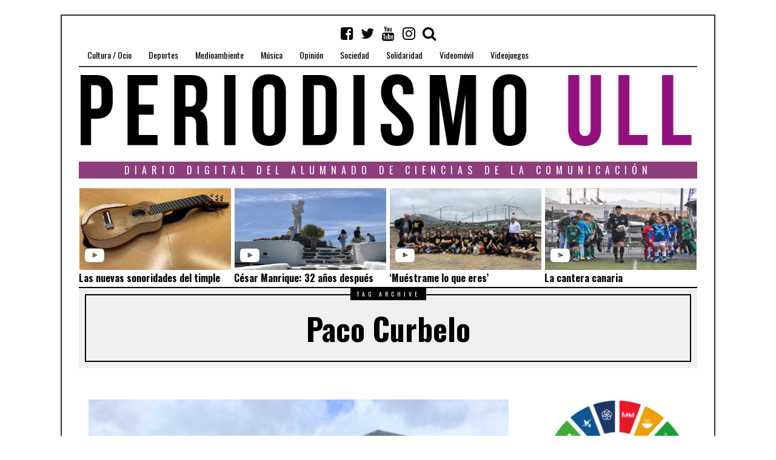

--- FILE ---
content_type: application/javascript
request_url: https://periodismo.ull.es/wp-content/plugins/jet-menu/assets/public/js/jet-menu-public-scripts.js
body_size: 13076
content:
( function( $ ) {
	'use strict';

	/**
	 * JetMegaMenuClass
	 */
	class JetMegaMenuClass {

		/**
		 * [constructor description]
		 * @return {[type]} [description]
		 */
		constructor( instance, options ) {
			this.defaultSettings = {
				menuId: '0',
				menuUniqId: window.jetMenu.getUniqId(),
				layout: 'horizontal',
				subTrigger: 'item', // item, submarker
				subEvent: 'click', // hover, click
				subCloseBehavior: 'mouseleave', // mouseleave, outside
				bottomGap: 12,
				rollUp: true,
				breakpoint: 768, // Minimal menu width, when this plugin activates
				mouseLeaveDelay: 500,
				megaWidthType: 'container',
				megaWidthSelector: '',
				megaAjaxLoad: false,
				classes: {
					instance: 'menu',
					menuContainer: 'menu-container',
					menuList: 'menu-list',
					menuItem: 'menu-item',
					menuItemLink: 'menu-item__link',
					subMenuContainer: 'sub-menu',
					subMenuList: 'sub-menu__list',
					megaContainer: 'mega-container',
				}
			}

			this.$instance = $( instance );
			this.settings = $.extend( this.defaultSettings, options );
			this.$window = $( window );
			this.$document = $( document );
			this.$body = $( 'body' );
			this.isRTL = this.$body.hasClass( 'rtl' );
			this.isDropdownState = false;

			this._prevViewportWidth = window.innerWidth || document.documentElement.clientWidth;

			this.isContentLoading   = false;
			this._pendingMouseleave = false;

			this.createInstance();
		}

		createInstance() {
			this.$menuList = $( `.${ this.settings.classes.menuList }`, this.$instance );
			this.$menuItems = $( `>.${ this.settings.classes.menuItem }:not(.${ this.settings.classes.menuItem }--roll-up)`, this.$menuList );
			this.$rollUpItem = $( `>.${ this.settings.classes.menuItem }--roll-up`, this.$menuList );

			this.menuItemsData = this.$menuItems.toArray().map( function( item ) {
				return {
					element: item,
					outerWidth: $( item ).outerWidth( true ),
					offsetLeft: $( item )[0].offsetLeft,
				}
			} );

			this.initWatcher( 50 );
			this.initEvents();
			this.maybeRollUpItems();
			this.rebuildSubContainers();

			requestAnimationFrame( () => this.watchTick() );

			this.$instance.addClass( `${ this.settings.classes.instance }--inited` );
			this.$document.trigger( 'JetMegaMenuInited' );
		}

		initEvents() {
			let debounceTimer,
				eventHandler = 'JetMegaMenu',
				$itemTargetSelector = 'item' === this.settings.subTrigger ? `.${ this.settings.classes.menuItem } > .${ this.settings.classes.menuItem }__inner` : `.${ this.settings.classes.menuItem } > .${ this.settings.classes.menuItem }__inner .${ this.settings.classes.menuItem }__dropdown`;

			const subCloseBehavior   = this.settings.subCloseBehavior || 'mouseleave';
			const isHoverMode        = this.settings.subEvent === 'hover';
			const isClickMode        = this.settings.subEvent === 'click';
			const shouldCloseOnLeave = isHoverMode || ( isClickMode && subCloseBehavior === 'mouseleave' );
			const shouldCloseOnOutside = isClickMode && subCloseBehavior === 'outside';

			const clearInlineScroll = ( $root ) => {
				$root
					.find( `.${ this.settings.classes.subMenuContainer }, .${ this.settings.classes.megaContainer }` )
					.each( (_, wrap) => {
						const $wrap  = $( wrap );
						const $list  = $wrap.children( `.${ this.settings.classes.subMenuList }:first` );
						const $inner = $wrap.children( `.${ this.settings.classes.megaContainer }__inner:first` );
						$wrap.add( $list ).add( $inner ).css( { 'max-height':'', 'overflow-y':'', 'overflow-x':'' } );
					});
			};

			switch ( this.settings.subEvent ) {
				case 'hover':
					this.$instance.on( `mouseenter.${ eventHandler }`, `.${ this.settings.classes.menuItem } > .${ this.settings.classes.menuItem }__inner`, { instance: this }, ( event ) => {
						let $target       = $( event.target ),
							$menuItem     = $target.parents( `.${ this.settings.classes.menuItem }` ),
							$subContainer = $( `.${ this.settings.classes.subMenuContainer }:first, .${ this.settings.classes.megaContainer }:first`, $menuItem ),
							templateContent = $subContainer.data( 'template-content' ) || false,
							templateId    = $subContainer.data( 'template-id' ) || false;

						$( `.${ this.settings.classes.menuItem }--hover`, this.$instance ).removeClass( `${ this.settings.classes.menuItem }--hover` );

						if ( $menuItem.hasClass( `${ this.settings.classes.menuItem }-has-children` ) ) {
							$menuItem.addClass( `${ this.settings.classes.menuItem }--hover` );

							if ( $menuItem.hasClass( `${ this.settings.classes.menuItem }--top-level` ) ) {
								this.applySmartScroll( $menuItem );
							}

							$menuItem
								.find( '[role="button"][aria-haspopup="true"]' )
								.attr( 'aria-expanded', 'true' );

							if ( templateId ) {
								this.maybeTemplateLoad( templateId, templateContent, $subContainer );
							}
						}
					} );

					this.$instance.on( `mouseleave.${ eventHandler }`, `.${ this.settings.classes.menuItem } > .${ this.settings.classes.menuItem }__inner`, ( event ) => { /* Item Mouse Leave Event */ } );
					break;

				case 'click':

					this.$instance.on( `click.${ eventHandler }`, $itemTargetSelector, ( event ) => {
						event.preventDefault();
						event.stopPropagation();

						let $currentTarget  = $( event.currentTarget ),
						    $menuItem       = $currentTarget.closest( `.${this.settings.classes.menuItem}` ),
						    $menuItemLink   = $( '.jet-mega-menu-item__link', $menuItem ).first(),
						    $siblingsItems  = $menuItem.siblings( `.${this.settings.classes.menuItem}-has-children` ),
						    $subContainer   = $( `.${this.settings.classes.subMenuContainer}:first, .${this.settings.classes.megaContainer}`, $menuItem ),
						    templateContent = $subContainer.data( 'template-content' ) || false,
						    templateId      = $subContainer.data( 'template-id' ) || false;

						if ( $siblingsItems.length ) {
							$siblingsItems.removeClass( `${ this.settings.classes.menuItem }--hover` );
							$( `.${ this.settings.classes.menuItem }-has-children`, $siblingsItems ).removeClass( `${ this.settings.classes.menuItem }--hover` );
						}

						if ( $menuItem.hasClass( `${ this.settings.classes.menuItem }-has-children` ) ) {
							if ( ! $menuItem.hasClass( `${ this.settings.classes.menuItem }--hover` ) ) {
								$menuItem.addClass( `${ this.settings.classes.menuItem }--hover` );

								$menuItem
									.find( '[role="button"][aria-haspopup="true"]' )
									.attr( 'aria-expanded', 'true' );

							} else {
								$menuItem.removeClass( `${ this.settings.classes.menuItem }--hover` );

								$menuItem
									.find( '[role="button"][aria-haspopup="true"]' )
									.attr( 'aria-expanded', 'false' );
							}

							if ( templateId ) {
								this.maybeTemplateLoad( templateId, templateContent, $subContainer );
							}

							if ( $menuItem.hasClass( `${ this.settings.classes.menuItem }--top-level` )
								&& $menuItem.hasClass( `${ this.settings.classes.menuItem }--hover`) ) {
								this.applySmartScroll( $menuItem );
							}

						} else {
							let itemLink = $menuItemLink.attr( 'href' ) || '#',
							    target   = $menuItemLink.attr( 'target' ) || '_self';

							window.open( itemLink, target );

							return false;
						}
					} );
					break;
			}

			this.$instance.on( `mouseenter.${ eventHandler }`, `.${ this.settings.classes.subMenuContainer }, .${ this.settings.classes.megaContainer }`, ( event ) => {
				clearTimeout( debounceTimer );
			} );

			this.$instance.on( `mouseenter.${ eventHandler }`, ( event ) => {
				clearTimeout( debounceTimer );
			} );

			this.$instance.on( `mouseleave.${ eventHandler }`, ( event ) => {

				if ( ! shouldCloseOnLeave ) {
					return;
				}

				if ( this.isContentLoading ) {
					clearTimeout( debounceTimer );
					this._pendingMouseleave = true;

					return;
				}

				debounceTimer = setTimeout( () => {
					$( `.${ this.settings.classes.menuItem }--hover`, this.$instance ).removeClass( `${ this.settings.classes.menuItem }--hover` );

					this.$instance
						.find( '[role="button"][aria-haspopup="true"]' )
						.attr( 'aria-expanded', 'false' );

					clearInlineScroll( this.$instance );
				}, this.settings.mouseLeaveDelay );
			} );

			this.$document.on( `click.${ eventHandler }`, ( event ) => {

				if ( ! shouldCloseOnOutside ) {
					return;
				}

				this.closeOnOutside( event );
				clearInlineScroll( this.$instance );
			} );

			this.$window.on( `orientationchange.${ eventHandler } resize.${ eventHandler }`, ( event ) => {
				const viewportWidth = window.innerWidth || document.documentElement.clientWidth;

				if ( viewportWidth === this._prevViewportWidth ) {
					return;
				}

				this._prevViewportWidth = viewportWidth;

				$( `.${ this.settings.classes.menuItem }`, this.$instance ).removeClass( `${ this.settings.classes.menuItem }--hover` );
				this.$instance.removeClass( `${ this.settings.classes.instance }--dropdown-open` );

				clearInlineScroll( this.$instance );
			} );

			this.$document.on( `touchend.${ eventHandler }`, ( event ) => {
				this.closeOnOutside( event );
				clearInlineScroll(this.$instance);
			} );

			this.$instance.on( 'watchTickEventResetRegularState', ( event ) => {
				this.resetRegularState();

				if ( this.$rollUpItem[0] ) {
					$( `.${ this.settings.classes.subMenuList }:first`, this.$rollUpItem ).empty();
					this.$rollUpItem[0].hidden = true;
				}

				for ( let index = 0; index < this.menuItemsData.length; index++ ) {
					this.menuItemsData[ index ].element.hidden = false;
				}
			} );

			this.$instance.on( 'watchTickEventResetDropdownState', ( event ) => {
				this.resetDropdownState();
				this.$instance.removeClass( `${ this.settings.classes.instance }--dropdown-open` );
			} );

			this.$instance.on('watchTickEventDropdown watchTickEventResetDropdownState', () => {
				clearInlineScroll(this.$instance);
			});

			this.$instance.on( `click.${ eventHandler }`, `.${ this.settings.classes.instance }-toggle`,   ( event ) => {

				if ( ! this.$instance.hasClass( `${ this.settings.classes.instance }--dropdown-open` ) ) {
					this.$instance.addClass( `${ this.settings.classes.instance }--dropdown-open` );
				} else {
					this.$instance.removeClass( `${ this.settings.classes.instance }--dropdown-open` );
				}
			} );

			this.$instance.on( `keydown.${ eventHandler }`, `.${ this.settings.classes.menuItem }__inner[role="button"], .${ this.settings.classes.menuItem }__dropdown[role="button"]`, ( event ) => {

				if ( event.key === 'Enter' || event.key === ' ' ) {
					event.preventDefault();

					if ( this.settings.subEvent === 'click' ) {
						$( event.currentTarget ).trigger( 'click' );
					}

					if ( this.settings.subEvent === 'hover' ) {
						$( event.currentTarget ).trigger( 'mouseenter' );
					}
				}

			});

		}

		/**
		 * Init watcher function.
		 *
		 * @param  {number} Watcher debounce delay.
		 * @return {void}
		 */
		initWatcher( delay = 10 ) {
			$( window ).off( `resize.JetMegaMenu${ this.settings['menuUniqId'] }` ).on( `resize.JetMegaMenu${ this.settings['menuUniqId'] } orientationchange.JetMegaMenu${ this.settings['menuUniqId'] }`, this.debounce( delay, this.watchTick.bind( this ) ) );
			this.$instance.trigger( 'containerResize' );
		}

		/**
		 * Close submenu when a pointer event happens outside of the menu.
		 *
		 * @param  {Event} event ( click/touchend )
		 * @return {void}
		 */
		closeOnOutside( event ) {

			if ( $( event.target ).closest( `.${ this.settings.classes.menuItem }, .${ this.settings.classes.subMenuContainer }, .${ this.settings.classes.megaContainer }` ).length ) {
				return;
			}

			$( `.${ this.settings.classes.menuItem }`, this.$instance ).removeClass( `${ this.settings.classes.menuItem }--hover` );
			this.$instance.find( '[role="button"][aria-haspopup="true"]' ).attr( 'aria-expanded', 'false' );
		}

		/**
		 * Responsive menu watcher callback.
		 *
		 * @param  {Object} Resize or Orientationchange event.
		 * @return {void}
		 */
		watchTick( event ) {

			if ( this.isDropdown() ) {

				if ( ! this.isDropdownState ) {
					this.$instance.trigger( 'watchTickEventResetRegularState' );
				}

				this.isDropdownState = true;
				this.$instance.removeClass( `${ this.settings.classes.instance }--layout-horizontal ${ this.settings.classes.instance }--layout-vertical` );
				this.$instance.addClass( `${ this.settings.classes.instance }--layout-dropdown` );
				this.$instance.trigger( 'watchTickEventDropdown' );
			} else {

				if ( this.isDropdownState ) {
					this.$instance.trigger( 'watchTickEventResetDropdownState' );
				}

				this.isDropdownState = false;
				this.$instance.removeClass( `${ this.settings.classes.instance }--layout-dropdown` );
				this.$instance.addClass( `${ this.settings.classes.instance }--layout-${ this.settings.layout }` );
				this.$instance.trigger( `watchTickEventRegular` );
				this.$instance.trigger( `watchTickEventRegular--${ this.settings.layout }` );
			}

			this.$instance.trigger( 'watchTickEvent' );
		}

		/**
		 * Rollup rebuilding function.
		 *
		 * @return {void}
		 */
		maybeRollUpItems() {
			this.$instance.on( 'watchTickEventRegular--horizontal', ( event ) => {

				if ( ! this.settings.rollUp ) {
					return false;
				}

				let mainMenuWidth     = this.$instance.width(),
					rollUpWidth = this.$rollUpItem.outerWidth( true ),
				    visibleItemsArray = [],
				    hiddenItemsArray  = [];

				const minOffset = Math.min(...this.menuItemsData.map( d => d.offsetLeft ) );

				for ( let index = 0; index < this.menuItemsData.length; index++ ) {
					let itemData     = this.menuItemsData[ index ],
					    nextItemData = this.menuItemsData[ index + 1 ] || false,
						rightEdge    = ( nextItemData ? nextItemData.offsetLeft : itemData.offsetLeft + itemData.outerWidth ) - minOffset,
					    item         = itemData.element;

					if ( rightEdge + rollUpWidth > mainMenuWidth ) {
						item.hidden = true;
						hiddenItemsArray.push( item );
					} else {
						item.hidden = false;
						visibleItemsArray.push( item );
					}
				}

				$( `.${ this.settings.classes.subMenuList }:first`, this.$rollUpItem ).empty();

				for ( let hiddenMenuItem of hiddenItemsArray ) {
					let $hiddenClone = $( hiddenMenuItem ).clone();

					$hiddenClone[0].hidden = false;

					$( `>.${ this.settings.classes.menuItem }__inner >.${ this.settings.classes.menuItemLink }`, $hiddenClone ).toggleClass( `${ this.settings.classes.menuItemLink }--top-level ${ this.settings.classes.menuItemLink }--sub-level` );
					$( `.${ this.settings.classes.subMenuList }:first`, this.$rollUpItem ).append( $hiddenClone );
				}

				if ( this.$rollUpItem[0] ) {
					this.$rollUpItem[0].hidden = hiddenItemsArray.length ? false : true;
				}

				this.$instance.trigger( 'rollUpItemsEvent' );
			} )
		}

		/**
		 * Rebuild SubContainers function.
		 *
		 * @return {void}
		 */
		rebuildSubContainers() {
			this.$instance.on( 'watchTickEventRegular--horizontal', ( event ) => {
				let $megaMenuList   = $( `.${ this.settings.classes.megaContainer }`, this.$instance ),
				    $subMenuList    = $( `.${ this.settings.classes.subMenuContainer }`, this.$instance ),
				    subInverseClass = `${ this.settings.classes.subMenuContainer }--inverse`,
				    instanceWidth   = this.$instance.width(),
				    instanceOffset  = this.$instance.offset();

				$subMenuList.each( ( index, element ) => {
					let $element = $( element );

					if ( this.isOffscreenX( element ) ) {
						$element.addClass( subInverseClass );
					} else {
						$element.removeClass( subInverseClass );
					}
				} );

				switch( this.settings.megaWidthType ) {
					case 'container':
						$megaMenuList.each( ( index, element ) => {
							let $element           = $( element ),
							    $elementPosition = $element.data( 'position' ),
							    elementOffset      = $element.offset(),
							    elementDeltaOffset = 'default' === $elementPosition ? Math.ceil( instanceOffset.left - elementOffset.left ) : 0;

							$element.css( {
								'--jmm-submenu-width': `${ instanceWidth }px`,
								'--jmm-submenu-delta-x-offset': `${ elementDeltaOffset }px`
							} );
						} );

						break;
					case 'selector':
						let $customSelector = $( this.settings.megaWidthSelector );

						if ( $customSelector[0] ) {
							let selectorWidth = $customSelector.width(),
							    selectorOffset = Math.round( $customSelector.offset().left );

							document.fonts.ready.then( () => {
								$megaMenuList.each( ( index, element ) => {
									let $element           = $( element ),
										$elementPosition   = $element.data( 'position' ),
										elementOffset      = Math.round( $element.offset().left ),
										elementDeltaOffset = 'default' === $elementPosition ? Math.round( selectorOffset - elementOffset ) : 0;

									$element.css( {
										'--jmm-submenu-width': `${ selectorWidth }px`,
										'--jmm-submenu-delta-x-offset': `${ elementDeltaOffset }px`
									} );
								} );
							} );

						}

						break;
					case 'items':
						let $lastItem        = $( `.${ this.settings.classes.menuItem }--top-level:not([hidden]):last`, this.$instance ),
						    $firstItem        = $( `.${ this.settings.classes.menuItem }--top-level:not([hidden]):first`, this.$instance ),
						    lastItemBounding = $lastItem[0].getBoundingClientRect(),
						    firstItemBounding = $firstItem[0].getBoundingClientRect(),
						    itemsWidth       = lastItemBounding.x + lastItemBounding.width  - firstItemBounding.x;

						$megaMenuList.each( ( index, element ) => {
							let $element           = $( element ),
							    $elementPosition   = $element.data( 'position' ),
							    elementOffset      = $element.offset(),
							    elementDeltaOffset = 'default' === $elementPosition ? Math.ceil( instanceOffset.left - elementOffset.left ) : 0;

							$element.css( {
								'--jmm-submenu-width': `${ itemsWidth }px`,
								'--jmm-submenu-delta-x-offset': `${ elementDeltaOffset }px`
							} );
						} );
						break;
				}
			} );

			this.$instance.on( 'watchTickEventRegular--vertical', ( event ) => {
				let $megaMenuList    = $( `.${ this.settings.classes.megaContainer }`, this.$instance ),
				    $subMenuList     = $( `.${ this.settings.classes.subMenuContainer }`, this.$instance ),
				    instanceWidth    = this.$instance.width(),
				    instanceHeight   = this.$instance.height(),
				    instanceOffset   = this.$instance.offset(),
					windowWidth      = this.$window.outerWidth( true ),
					subInverseClass  = `${ this.settings.classes.subMenuContainer }--inverse`,
					megaInverseClass = `${ this.settings.classes.megaContainer }--inverse`;

				$subMenuList.each( ( index, element ) => {
					let $element = $( element );

					if ( this.isOffscreenX( element ) ) {
						$element.addClass( subInverseClass );
					} else {
						$element.removeClass( subInverseClass );
					}
				} );

				$megaMenuList.each( ( index, element ) => {
					let $element            = $( element ),
					    $elementPosition    = $element.data( 'position' ),
					    $parentElement      = $element.parent(),
					    elementOffset       = $element.offset(),
					    elementDeltaOffsetX = ( instanceOffset.left - elementOffset.left ) + instanceWidth,
					    elementDeltaOffsetY = 'default' === $elementPosition ? ( instanceOffset.top - elementOffset.top ) : 0,
					    elementDeltaWidth   = ( elementDeltaOffsetX + $element.width() );

					if ( $parentElement.hasClass(`${ this.settings.classes.menuItem }--top-level` ) ) {
						$element.css( {
							//'--jmm-submenu-width': `${ instanceWidth }px`,
							'--jmm-submenu-min-height': `${ instanceHeight }px`,
							//'--jmm-submenu-delta-x-offset': `${ elementDeltaOffsetX }px`,
							'--jmm-submenu-delta-y-offset': `${ elementDeltaOffsetY }px`
						} );
					}

					if ( this.isOffscreenX( element ) ) {
						$element.addClass( megaInverseClass );
					} else {
						$element.removeClass( megaInverseClass );
					}
				} );
			} );
		}

		/**
		 * Reset Regular State
		 *
		 * @return {void}
		 */
		resetRegularState() {}

		/**
		 * Reset Dropdown State
		 *
		 * @return {void}
		 */
		resetDropdownState() {}

		/**
		 * Get mobile status.
		 *
		 * @return {boolean} Mobile Status
		 */
		isDropdown() {
			return ( this.$window.width() < this.settings.breakpoint || 'dropdown' === this.settings.layout ) ? true : false;
		}

		/**
		 *
		 * @param element
		 * @returns {boolean}
		 */
		isOffscreenX( element ) {
			let rect = element.getBoundingClientRect();

			return (
				rect.x < 0 || ( rect.x + rect.width ) > window.innerWidth
			);
		}

		/**
		 * Mobile and tablet check funcion.
		 *
		 * @return {boolean} Mobile Status
		 */
		mobileAndTabletcheck() {
			let check = false;

			(function(a){if(/(android|bb\d+|meego).+mobile|avantgo|bada\/|blackberry|blazer|compal|elaine|fennec|hiptop|iemobile|ip(hone|od)|iris|kindle|lge |maemo|midp|mmp|mobile.+firefox|netfront|opera m(ob|in)i|palm( os)?|phone|p(ixi|re)\/|plucker|pocket|psp|series(4|6)0|symbian|treo|up\.(browser|link)|vodafone|wap|windows ce|xda|xiino|android|ipad|playbook|silk/i.test(a)||/1207|6310|6590|3gso|4thp|50[1-6]i|770s|802s|a wa|abac|ac(er|oo|s\-)|ai(ko|rn)|al(av|ca|co)|amoi|an(ex|ny|yw)|aptu|ar(ch|go)|as(te|us)|attw|au(di|\-m|r |s )|avan|be(ck|ll|nq)|bi(lb|rd)|bl(ac|az)|br(e|v)w|bumb|bw\-(n|u)|c55\/|capi|ccwa|cdm\-|cell|chtm|cldc|cmd\-|co(mp|nd)|craw|da(it|ll|ng)|dbte|dc\-s|devi|dica|dmob|do(c|p)o|ds(12|\-d)|el(49|ai)|em(l2|ul)|er(ic|k0)|esl8|ez([4-7]0|os|wa|ze)|fetc|fly(\-|_)|g1 u|g560|gene|gf\-5|g\-mo|go(\.w|od)|gr(ad|un)|haie|hcit|hd\-(m|p|t)|hei\-|hi(pt|ta)|hp( i|ip)|hs\-c|ht(c(\-| |_|a|g|p|s|t)|tp)|hu(aw|tc)|i\-(20|go|ma)|i230|iac( |\-|\/)|ibro|idea|ig01|ikom|im1k|inno|ipaq|iris|ja(t|v)a|jbro|jemu|jigs|kddi|keji|kgt( |\/)|klon|kpt |kwc\-|kyo(c|k)|le(no|xi)|lg( g|\/(k|l|u)|50|54|\-[a-w])|libw|lynx|m1\-w|m3ga|m50\/|ma(te|ui|xo)|mc(01|21|ca)|m\-cr|me(rc|ri)|mi(o8|oa|ts)|mmef|mo(01|02|bi|de|do|t(\-| |o|v)|zz)|mt(50|p1|v )|mwbp|mywa|n10[0-2]|n20[2-3]|n30(0|2)|n50(0|2|5)|n7(0(0|1)|10)|ne((c|m)\-|on|tf|wf|wg|wt)|nok(6|i)|nzph|o2im|op(ti|wv)|oran|owg1|p800|pan(a|d|t)|pdxg|pg(13|\-([1-8]|c))|phil|pire|pl(ay|uc)|pn\-2|po(ck|rt|se)|prox|psio|pt\-g|qa\-a|qc(07|12|21|32|60|\-[2-7]|i\-)|qtek|r380|r600|raks|rim9|ro(ve|zo)|s55\/|sa(ge|ma|mm|ms|ny|va)|sc(01|h\-|oo|p\-)|sdk\/|se(c(\-|0|1)|47|mc|nd|ri)|sgh\-|shar|sie(\-|m)|sk\-0|sl(45|id)|sm(al|ar|b3|it|t5)|so(ft|ny)|sp(01|h\-|v\-|v )|sy(01|mb)|t2(18|50)|t6(00|10|18)|ta(gt|lk)|tcl\-|tdg\-|tel(i|m)|tim\-|t\-mo|to(pl|sh)|ts(70|m\-|m3|m5)|tx\-9|up(\.b|g1|si)|utst|v400|v750|veri|vi(rg|te)|vk(40|5[0-3]|\-v)|vm40|voda|vulc|vx(52|53|60|61|70|80|81|83|85|98)|w3c(\-| )|webc|whit|wi(g |nc|nw)|wmlb|wonu|x700|yas\-|your|zeto|zte\-/i.test(a.substr(0,4))) check = true;})(navigator.userAgent||navigator.vendor||window.opera);

			return check;
		}

		/**
		 * Debounce the function call
		 *
		 * @param  {number}   threshold The delay.
		 * @param  {Function} callback  The function.
		 */
		debounce( threshold, callback ) {
			let timeout;

			return function debounced( $event ) {
				function delayed() {
					callback.call( this, $event );
					timeout = null;
				}

				if ( timeout ) {
					clearTimeout( timeout );
				}

				timeout = setTimeout( delayed, threshold );
			};
		}

		maybeTemplateLoad( templateId, templateContent, $templateContainer ) {

			if ( ! this.settings.megaAjaxLoad ) {
				return;
			}

			if ( $templateContainer.hasClass( 'template-loaded' ) ) {
				return;
			}

			let getMegaContentUrl = 'default' === templateContent ? window.jetMenuPublicSettings.getBlocksTemplateApiUrl : window.jetMenuPublicSettings.getElementorTemplateApiUrl;

			let signatures = this.settings['signatures'];
			let signature = '';

			if ( signatures.hasOwnProperty(`template_${templateId}`) ) {
				signature = signatures[`template_${templateId}`].signature;
			}

			this.isContentLoading = true;

			const self = this;

			$.ajax( {
				type: 'GET',
				url: getMegaContentUrl,
				dataType: 'json',
				data: {
					'id': templateId,
					'dev': window.jetMenuPublicSettings.devMode,
					'signature': signature
				},
				beforeSend: function( jqXHR, ajaxSettings ) {
					jqXHR.setRequestHeader( 'X-WP-Nonce', window.jetMenuPublicSettings.restNonce );
				},
				success: function( responce, textStatus, jqXHR ) {
					const {content, contentElements} = responce;
					const templateData = {
						content,
						contentElements,
						contentType: templateContent,
					}

					$templateContainer.addClass( 'template-loaded' );

					jetMenu.megaContentRender( $( '.jet-mega-menu-mega-container__inner', $templateContainer ), templateData );
				},
				complete: function() {
					self.isContentLoading = false;

					if ( self._pendingMouseleave ) {
						self._pendingMouseleave = false;
						self.$instance.triggerHandler( 'mouseleave' );
					}

				}
			} );
		}

		getNum( val ) {
			val = parseFloat( val );
			return isNaN( val ) ? 0 : val;
		}

		applySmartScroll( $menuItem ) {
			if ( this.settings.layout !== 'horizontal' || this.isDropdown() ) return;

			const $subContainer = $menuItem.children(
				`.${ this.settings.classes.subMenuContainer }, .${ this.settings.classes.megaContainer }`
			);

			if ( ! $subContainer[0] ) return;

			let $targetContainer = $subContainer.children( `.${ this.settings.classes.subMenuList }:first` );

			if ( ! $targetContainer[0] ) {
				$targetContainer = $subContainer.children( `.${ this.settings.classes.megaContainer }__inner:first` );
			}

			const element = $targetContainer[0] || $subContainer[0];

			$subContainer.add( $targetContainer ).css( {
				'max-height' : '',
				'overflow-y' : '',
				'overflow-x' : ''
			} );

			const elementRect = element.getBoundingClientRect();

			const elementMarginTop = this.getNum( getComputedStyle( element ).marginTop );

			const adminBarHeight = document.body.classList.contains( 'admin-bar' )
				? ( window.innerWidth < 783 ? 46 : 32 )
				: 0;

			const htmlMarginTop = parseFloat( getComputedStyle( document.documentElement ).marginTop ) || 0;
			const bodyMarginTop = parseFloat( getComputedStyle( document.body ).marginTop ) || 0;

			const adminBarCompensation = ( htmlMarginTop >= adminBarHeight - 1 || bodyMarginTop >= adminBarHeight - 1 )
				? 0
				: adminBarHeight;

			const bottomGap = this.settings.bottomGap ?? 12;

			const availableHeight = Math.max(
				0,
				window.innerHeight - elementRect.top - ( elementMarginTop + adminBarCompensation + bottomGap )
			);

			if ( element.scrollHeight > availableHeight ) {
				$targetContainer.css( {
					'max-height' : availableHeight + 'px',
					'overflow-y' : 'auto',
					'overflow-x' : 'hidden',
					'-webkit-overflow-scrolling' : 'touch',
					'overscroll-behavior' : 'contain',
				} );
			}
		}

	}

	// jQuery plugin
	$.fn.JetMegaMenu = function( options ) {
		return this.each( function() {
			let $this         = $( this ),
				pluginOptions = ( 'object' === typeof options ) ? options : {};

			if ( ! $this.data( 'JetMegaMenu' ) ) {
				// create plugin instance (only if not exists) and expose the entire instance API
				$this.data( 'JetMegaMenu', new JetMegaMenuClass( this, pluginOptions ) );
			}
		} );
	};
} ( jQuery ));

// JetMenu Public Scripts
( function( $ ) {
	'use strict';

	window.jetMenu = {

		addedScripts: {},

		addedStyles: {},

		addedAssetsPromises: [],

		initedMobileRenderInstance: [],

		eventBus: new Vue(),

		$body: $( 'body' ),

		init: function() {
			this.initLocationMenuRender();
			this.mobileVueComponents();
			this.initMobileRender();

			window.addEventListener( 'jetMenu/editor/templateRenderer/renderSuccess', ( event ) => {
				this.initLocationMenuRender();
				this.mobileVueComponents();
				this.initMobileRender();
			}, false );

			$( window ).on( 'jet-menu/ajax/frontend-init', ( event, payload ) => {

				switch ( payload.contentType ) {
					case 'elementor':
						jetMenu.maybeElementorFrontendInit( payload.$container );
						break;
					case 'default':
						jetMenu.maybeDefaultFrontendInit( payload );
						break
				}
			} );

			$( window ).on( 'jet-menu/ajax/frontend-init/after', ( event, payload ) => {
				this.initLocationMenuRender();
				this.mobileVueComponents();
				this.initMobileRender();
				this.megaContentHandler(event, payload);

				if ( window.elementorFrontend ) {
					const elementorLazyLoad = new CustomEvent( "elementor/lazyload/observe" );
					document.dispatchEvent( elementorLazyLoad );
				}
			} );

			wp.hooks.addAction( 'jet-plugins.frontend.element-ready.jet-menu.mega-menu', 'jet-popup', ( $popupContainer, contentType ) => {
				this.initLocationMenuRender();
				this.mobileVueComponents();
				this.initMobileRender();
			} );

			// Init Vue for hamburger menu block in Gutenberg ( also on DOM change )
			if ( document.body.classList.contains( 'block-editor-page' ) ) {
				const tryObserve = () => {
					const target = document.querySelector( '.block-editor-block-list__layout' );

					if ( target ) {
						const initedMenus = new Set();

						const observer = new MutationObserver( () => {
							const menus = document.querySelectorAll( '.jet-mobile-menu--location-wp-nav' );

							menus.forEach( (menu) => {
								const menuId = menu.getAttribute( 'id' );

								if ( menuId && ! initedMenus.has( menuId ) ) {
									jetMenu.initMobileRender();
									initedMenus.add( menuId );
								}

							});
						});

						observer.observe( target, { childList: true, subtree: true } );
					} else {
						requestAnimationFrame( tryObserve );
					}
				};

				requestAnimationFrame( tryObserve );
			}

		},

		initLocationMenuRender: function() {

			let $megaMenuList = $( '.jet-mega-menu--location-wp-nav' );

			if ( ! $megaMenuList[0] ) {
				return false;
			}

			$megaMenuList.each( function() {
				let $this    = $( this ),
				    settings = $this.data( 'settings' );

				$this.JetMegaMenu( {
					rollUp: settings.rollUp,
					layout: settings.layout,
					subTrigger: settings.subTrigger,
					subEvent: settings.subEvent,
					subCloseBehavior: settings.subCloseBehavior,
					mouseLeaveDelay: settings.mouseLeaveDelay,
					breakpoint: settings.breakpoint,
					megaWidthType: settings.megaWidthType,
					megaWidthSelector: settings.megaWidthSelector,
					megaAjaxLoad: settings.megaAjaxLoad,
					classes: {
						instance: 'jet-mega-menu',
						menuContainer: 'jet-mega-menu-container',
						menuList: 'jet-mega-menu-list',
						menuItem: 'jet-mega-menu-item',
						menuItemLink: 'jet-mega-menu-item__link',
						subMenuContainer: 'jet-mega-menu-sub-menu',
						subMenuList: 'jet-mega-menu-sub-menu__list',
						megaContainer: 'jet-mega-menu-mega-container',
					}
				} );
			} );
		},

		megaContentHandler: function(event, payload) {
			const container = payload.$container[0];
			const mobileMenu = container.closest('.jet-mobile-menu');

			if ( ! mobileMenu ) {
				return;
			}

			const { menuOptions } = mobileMenu.dataset;
			const { menuUniqId } = JSON.parse( menuOptions );

			container.addEventListener('click', function (event) {
				const link = event.target.closest('a');

				if (!link) {
					return;
				}

				if (link.getAttribute('href')[0] !== '#') {
					return;
				}

				window.jetMenu.eventBus.$emit('closeMenu', {
					menuUniqId: menuUniqId,
				});
			});
		},

		initMobileRender: function() {

			let mobileMenuList = $( '.jet-mobile-menu--location-wp-nav' );

			if ( ! mobileMenuList[0] ) {
				return false;
			}

			if ( 'true' === window.jetMenuPublicSettings.devMode ) {
				Vue.config.devtools = true;
			}

			mobileMenuList.each( function() {
				let $this          = $( this ),
					menuInstanceId = $this.attr( 'id' ),
					menuId         = $this.data( 'menu-id' ) || false,
					menuOptions    = $this.data( 'menu-options' ) || {};

				jetMenu.createMobileRenderInstance( menuInstanceId, menuId, menuOptions );
			} );
		},

		createMobileRenderInstance: function( menuInstanceId, menuId, menuOptions ) {

			if ( jetMenu.initedMobileRenderInstance.includes( menuInstanceId ) ) {
				return;
			}

			jetMenu.initedMobileRenderInstance.push( menuInstanceId );

			let mobileRenderInstance = new Vue( {
				el: '#' + menuInstanceId,
				data: {
					uniqId: menuInstanceId,
					menuOptions: menuOptions,
					refsHtml: {},
				},
				mounted: function() {
					let refsHtml = {};

					for ( var ref in this.$refs ) {
						Object.assign( refsHtml, { [ ref ]: this.$refs[ ref ].innerHTML } );
					}

					this.refsHtml = refsHtml;
				}
			} );
		},

		mobileVueComponents: function() {

			Vue.component( 'mobile-menu-item', {
				template: '#mobile-menu-item-template',

				props: {
					itemDataObject: Object,
					depth: Number
				},

				data: function() {
					return ( {
						ajaxRequest: null,
						templateLoadStatus: false,
						subDropdownVisible: false
					} )
				},

				computed: {

					itemClasses: function() {
						let itemClasses = [
							'jet-mobile-menu__item',
							'jet-menu-item-' + this.itemDataObject.itemId,
							'jet-mobile-menu__item--sub-trigger-' + ( this.$root.menuOptions.subTrigger || 'item' ),
						];

						let customClasses = this.itemDataObject.classes;

						if ( 0 !== customClasses.length ) {
							itemClasses = itemClasses.concat( customClasses );
						}

						const { href } = window.location;
						let pageURL = null;

						if ( href.includes('?') ) {
							pageURL = href.substring(0, href.indexOf('?'));
						} else {
							pageURL = href;
						}

						if ( pageURL === this.itemDataObject.url ) {
							itemClasses.push( 'jet-mobile-menu__item--active' );
						}

						return itemClasses;
					},

					itemLinkClasses: function() {
						let classes = [
							'mobile-link',
							0 === this.depth ? 'mobile-top-level-link' : 'mobile-sub-level-link',
						];

						return classes;
					},

					isСhildrenDefine: function() {
						return this.itemDataObject.children ? true : false;
					},

					isTemplateDefine: function() {
						return false !== this.itemDataObject.megaTemplateId ? true : false;
					},

					megaContentType: function() {
						return this.itemDataObject.megaContentType;
					},

					isAjaxLoadingEnabled: function() {
						return this.$root.menuOptions.megaAjaxLoad === true;
					},

					getTemplateUrl: function() {
						return 'default' === this.megaContentType ? window.jetMenuPublicSettings.getBlocksTemplateApiUrl : window.jetMenuPublicSettings.getElementorTemplateApiUrl;
					},

					isSub: function() {
						return this.isСhildrenDefine || this.isTemplateDefine ? true : false;
					},

					isTopLevel: function() {
						return 0 === this.depth ? true : false;
					},

					isDropdownLayout: function() {
						return this.isSub && ! this.isTemplateDefine && 'dropdown' === this.$root.menuOptions.subOpenLayout;
					},

					depthClass: function() {
						return 0 === this.depth ? 'mobile-top-level-link' : 'mobile-sub-level-link';
					},

					dropdownIconHtml: function() {
						let dropdownIcon = this.$root.refsHtml.dropdownIcon ? this.$root.refsHtml.dropdownIcon : '<span class="dashicons dashicons-arrow-right"></span>',
							dropdownOpenedIcon = this.$root.refsHtml.dropdownOpenedIcon ? this.$root.refsHtml.dropdownOpenedIcon : '<span class="dashicons dashicons-arrow-down"></span>';

						if ( this.subDropdownVisible ) {
							dropdownIcon = dropdownOpenedIcon;
						}

						return dropdownIcon;
					},

					itemIconHtml: function() {
						return this.itemDataObject.itemIcon;
					},

					isIconVisible: function() {
						let iconVisible = this.$root.menuOptions.itemIconVisible;

						return ! iconVisible || '' === this.itemDataObject.itemIcon || ! this.itemDataObject.itemIcon ? false : true;
					},

					isBadgeVisible: function() {
						let badgeVisible = this.$root.menuOptions.itemBadgeVisible;

						return false === badgeVisible || '' === this.itemDataObject.badgeContent || ! this.itemDataObject.badgeContent ? false : true;
					},

					isLabelVisible: function() {
						let labelVisible = ! this.itemDataObject.hideItemText;

						return false === labelVisible || '' === this.itemDataObject.name || ! this.itemDataObject.name ? false : true;
					},

					isDescVisible: function() {
						let descVisible = this.$root.menuOptions.itemDescVisible;

						return false === descVisible || '' === this.itemDataObject.description || ! this.itemDataObject.description ? false : true;
					},

					loaderColor: function() {
						return this.$root.menuOptions.loaderColor || '#3a3a3a';
					},

					subMenuEvent: function() {
						return this.$root.menuOptions.subEvent || 'click';
					},

				},

				mounted: function() {
					if ( this.subMenuEvent === 'hover' ) {
						this.setupHoverHandlers();
					}
				},

				methods: {
					itemSubHandler: function( event ) {
						let target     = event.target,
							mobileLink = $( target ).closest( '.mobile-link' );

						if ( 'item' !== this.$root.menuOptions.subTrigger ) {
							return;
						}

						if ( this.isSub && mobileLink ) {
							event.preventDefault();
						}

						if ( ! this.isSub && mobileLink && this.$root.menuOptions.closeAfterNavigate ) {
							jetMenu.eventBus.$emit( 'closeMenu', {
								menuUniqId: this.$root.menuOptions.menuUniqId,
							} );
						}

						if ( this.subMenuEvent === 'click' ) {
							this.switchToSub( event );
						}

					},

					markerSubHandler: function( event ) {

						if ( 'submarker' !== this.$root.menuOptions.subTrigger ) {
							return;
						}

						if ( this.subMenuEvent === 'click' ) {
							this.switchToSub( event );
						}

					},

					setupHoverHandlers: function() {
						const vueInstance = this;

						if ( ! this.isSub ) {
							return;
						}

						this.$nextTick( function() {
							const $element = $( vueInstance.$el );
							const $targetElement = $element.children( 'div[tabindex]' ).first();

							if ( ! $targetElement || ! $targetElement.length ) {
								return;
							}

							let hoverTimeout;
							let isHovered = false;

							$targetElement.on( 'mouseenter.jetMobileMenu', function(e) {

								if ( isHovered ) {
									return;
								}

								isHovered = true;
								clearTimeout( hoverTimeout );

								hoverTimeout = setTimeout( function() {
									e.preventDefault();
									vueInstance.switchToSub(e);
								}, 200 );

							} );

							$targetElement.on( 'mouseleave.jetMobileMenu', function(e) {
								const relatedTarget = e.relatedTarget;

								if ( ! $targetElement.is( relatedTarget ) && ! $targetElement.has( relatedTarget ).length ) {
									isHovered = false;
									clearTimeout( hoverTimeout );
								}

							});

						});
					},

					switchToSub: function( event ) {

						if ( ! this.isSub ) {
							return;
						}

						if ( ! this.isTemplateDefine ) {

							if ( this.isDropdownLayout ) {
								this.subDropdownVisible = !this.subDropdownVisible;

								return;
							}

							jetMenu.eventBus.$emit( 'itemsSubSwitch', {
								menuUniqId: this.$root.menuOptions.menuUniqId,
								id: this.itemDataObject.id,
								name: this.itemDataObject.name,
								children: this.itemDataObject.children || false
							} );
						} else {
							if ( this.isAjaxLoadingEnabled && ! this.itemDataObject.megaContentLoaded ) {
								this.getMegaTemplate();
							} else {
								jetMenu.eventBus.$emit( 'showTemplateContent', {
									menuUniqId: this.$root.menuOptions.menuUniqId,
									id: this.itemDataObject.id,
									name: this.itemDataObject.name,
									megaContent: this.itemDataObject.megaContent,
									megaContentType: this.itemDataObject.megaContentType,
								} );
							}
						}
					},

					getMegaTemplate: function() {
						var vueInstance = this;

						if ( ! this.isAjaxLoadingEnabled ) {
							return;
						}

						var signature = vueInstance.itemDataObject.signature || '';

						vueInstance.ajaxRequest = $.ajax( {
							type: 'GET',
							url: vueInstance.getTemplateUrl,
							dataType: 'json',
							data: {
								'id': vueInstance.itemDataObject.megaTemplateId,
								'dev': window.jetMenuPublicSettings.devMode,
								'signature': signature
							},
							beforeSend: function( jqXHR, ajaxSettings ) {

								if ( null !== vueInstance.ajaxRequest ) {
									vueInstance.ajaxRequest.abort();
								}

								vueInstance.templateLoadStatus = true;

								jqXHR.setRequestHeader( 'X-WP-Nonce', window.jetMenuPublicSettings.restNonce );
							},
							success: function( responce, textStatus, jqXHR ) {
								let templateContent = responce['content'],
									contentElements = responce['contentElements'];

								vueInstance.templateLoadStatus = false;
								vueInstance.itemDataObject.megaContent = templateContent;
								vueInstance.itemDataObject.megaContentLoaded = true;

								jetMenu.eventBus.$emit( 'showTemplateContent', {
									menuUniqId: vueInstance.$root.menuOptions.menuUniqId,
									id: vueInstance.itemDataObject.id,
									name: vueInstance.itemDataObject.name,
									megaContent: vueInstance.itemDataObject.megaContent,
									megaContentType: vueInstance.itemDataObject.megaContentType,
								} );
							}
						} );
					}
				},

				beforeDestroy: function() {
					if ( this.subMenuEvent === 'hover' ) {
						const $element = $( this.$el );
						$element.children( 'div[tabindex]' ).off( 'mouseenter.jetMobileMenu' );
					}
				}

			});

			Vue.component( 'mobile-menu-list', {
				template: '#mobile-menu-list-template',
				props: {
					depth: Number,
					childrenObject: Object
				}
			} );

			Vue.component( 'mobile-menu', {
				template: '#mobile-menu-template',

				data: function() {
					return ( {
						menuOpen: false,
						children: false,
						itemsRawData: {},
						trail:[],
						breadcrumbsData: [],
						animation: 'items-next-animation',
						ajaxRequest: null,
						templateVisible: false,
						instanceLoadStatus: false,
						itemTemplateContent: false,
						headerTemplate: this.$root.menuOptions['headerTemplate'] || 0,
						headerContent: false,
						beforeTemplate: this.$root.menuOptions['beforeTemplate'] || 0,
						beforeContent: false,
						afterTemplate: this.$root.menuOptions['afterTemplate'] || 0,
						afterContent: false,
						ajaxPromises: [],
					} )
				},

				mounted: function() {
					const vueInstance = this;

					if ( this.menuOpen ) {
						jetMenu.$body.addClass( 'jet-mobile-menu-visible' );

						if ( 'slide-out' === this.$root.menuOptions.menuLayout ) {
							jetMenu.$body.addClass( 'jet-menu-body-blocker' );
						}
					}

					let menuInstanceRenderData = false,
						renderDataElement = document.getElementById( 'jetMenuMobileWidgetRenderData' + this.$root.menuOptions.menuUniqId );

					try {
						menuInstanceRenderData = JSON.parse( renderDataElement.textContent );
					} catch ( error ) {
						menuInstanceRenderData = false;
					}

					if ( menuInstanceRenderData ) {
						this.itemsRawData = menuInstanceRenderData['items'];

						const headerTemplateData = menuInstanceRenderData.headerTemplateData || false,
							beforeTemplateData = menuInstanceRenderData.beforeTemplateData || false,
							afterTemplateData = menuInstanceRenderData.afterTemplateData || false;

						if ( headerTemplateData ) {
							this.headerContent = headerTemplateData.content;
						}

						if ( beforeTemplateData ) {
							this.beforeContent = beforeTemplateData.content;
						}

						if ( afterTemplateData ) {
							this.afterContent = afterTemplateData.content;
						}
					} else {
						this.ajaxPromises.push(
							new Promise( function( resolve, reject ) {

								$.ajax( {
									type: 'GET',
									url: window.jetMenuPublicSettings.menuItemsApiUrl,
									dataType: 'json',
									data: {
										'menu_id': vueInstance.menuId,
										'dev': window.jetMenuPublicSettings.devMode,
										'lang': window.jetMenuPublicSettings.wpmlLanguageCode || false
									},
									beforeSend: function( jqXHR, ajaxSettings ) {
										jqXHR.setRequestHeader( 'X-WP-Nonce', window.jetMenuPublicSettings.restNonce );
									},
									success: function( responce, textStatus, jqXHR ) {
										let responceData = responce.data.items;

										vueInstance.itemsRawData = responceData;

										resolve();
									}
								} );
							} )
						);

						if ( 0 !== +this.headerTemplate ) {
							this.ajaxPromises.push(
								new Promise( function( resolve, reject ) {
									$.ajax( {
										type: 'GET',
										url: window.jetMenuPublicSettings.getElementorTemplateApiUrl,
										dataType: 'json',
										data: {
											'id': vueInstance.headerTemplate,
											'dev': window.jetMenuPublicSettings.devMode,
											'nocache': new Date().getTime(),
										},
										beforeSend: function( jqXHR, ajaxSettings ) {
											jqXHR.setRequestHeader( 'X-WP-Nonce', window.jetMenuPublicSettings.restNonce );
										},
										success: function( responce, textStatus, jqXHR ) {
											let templateContent = responce['content'],
												templateScripts = responce['scripts'],
												templateStyles  = responce['styles'];

											for ( let scriptHandler in templateScripts ) {
												jetMenu.addedAssetsPromises.push( jetMenu.loadScriptAsync( scriptHandler, templateScripts[ scriptHandler ] ) );
											}

											for ( let styleHandler in templateStyles ) {
												jetMenu.addedAssetsPromises.push( jetMenu.loadStyle( styleHandler, templateStyles[ styleHandler ] ) );
											}

											vueInstance.headerContent = templateContent;

											resolve();
										}
									} );
								} )
							);
						}

						if ( 0 !== +this.beforeTemplate ) {
                            this.ajaxPromises.push(
                                new Promise( function( resolve, reject ) {
                                    $.ajax( {
                                        type: 'GET',
                                        url: window.jetMenuPublicSettings.getElementorTemplateApiUrl,
                                        dataType: 'json',
                                        data: {
                                            'id': vueInstance.beforeTemplate,
                                            'dev': window.jetMenuPublicSettings.devMode,
                                            'nocache': new Date().getTime(),
                                        },
                                        beforeSend: function( jqXHR, ajaxSettings ) {
                                            jqXHR.setRequestHeader( 'X-WP-Nonce', window.jetMenuPublicSettings.restNonce );
                                        },
                                        success: function( responce, textStatus, jqXHR ) {
                                            let templateContent = responce['content'],
                                                templateScripts = responce['scripts'],
                                                templateStyles  = responce['styles'];

                                            for ( let scriptHandler in templateScripts ) {
                                                jetMenu.addedAssetsPromises.push( jetMenu.loadScriptAsync( scriptHandler, templateScripts[ scriptHandler ] ) );
                                            }

                                            for ( let styleHandler in templateStyles ) {
                                                jetMenu.addedAssetsPromises.push( jetMenu.loadStyle( styleHandler, templateStyles[ styleHandler ] ) );
                                            }

                                            vueInstance.beforeContent = templateContent;

                                            resolve();
                                        }
                                    } );
                                } )
                            );
                        }

                        if ( 0 !== +this.afterTemplate ) {
                            this.ajaxPromises.push(
                                new Promise( function( resolve, reject ) {
                                    $.ajax( {
                                        type: 'GET',
                                        url: window.jetMenuPublicSettings.getElementorTemplateApiUrl,
                                        dataType: 'json',
                                        data: {
                                            'id': vueInstance.afterTemplate,
                                            'dev': window.jetMenuPublicSettings.devMode,
                                            'nocache': new Date().getTime(),
                                        },
                                        beforeSend: function( jqXHR, ajaxSettings ) {
                                            jqXHR.setRequestHeader( 'X-WP-Nonce', window.jetMenuPublicSettings.restNonce );
                                        },
                                        success: function( responce, textStatus, jqXHR ) {
                                            let templateContent = responce['content'],
                                                templateScripts = responce['scripts'],
                                                templateStyles  = responce['styles'];

                                            for ( let scriptHandler in templateScripts ) {
                                                jetMenu.addedAssetsPromises.push( jetMenu.loadScriptAsync( scriptHandler, templateScripts[ scriptHandler ] ) );
                                            }

                                            for ( let styleHandler in templateStyles ) {
                                                jetMenu.addedAssetsPromises.push( jetMenu.loadStyle( styleHandler, templateStyles[ styleHandler ] ) );
                                            }

                                            vueInstance.afterContent = templateContent;
                                            resolve();
                                        }
                                    } );
                                } )
                            );
                        }
					}



					this.instanceLoadStatus = true;

					Promise.all( this.ajaxPromises ).then( function() {
						vueInstance.instanceLoadStatus = false;
						//vueInstance.initTemplatesContent();
					}, function( reason ) {
						console.log( 'Script Loaded Error' );
					} );

					jetMenu.eventBus.$on( 'itemsSubSwitch', function ( payLoad ) {

						if ( vueInstance.$root.menuOptions.menuUniqId !== payLoad.menuUniqId ) {
							return;
						}

						vueInstance.trail.push( payLoad.children );
						vueInstance.children = payLoad.children;
						vueInstance.animation = 'items-next-animation';
						vueInstance.breadcrumbsData.push( payLoad.name );
					} );

					jetMenu.eventBus.$on( 'showTemplateContent', function ( payLoad ) {

						if ( vueInstance.$root.menuOptions.menuUniqId !== payLoad.menuUniqId ) {
							return;
						}

						vueInstance.itemTemplateContent = payLoad.megaContent.content;
						vueInstance.templateVisible = true;
						vueInstance.breadcrumbsData.push( payLoad.name );
						vueInstance.animation = 'items-next-animation';

						const templateData = {
							content: payLoad.megaContent.content !== undefined
								? payLoad.megaContent.content
								: payLoad.megaContent,
							contentElements: payLoad.megaContent.contentElements,
							contentType: payLoad.megaContentType,
						}

						vueInstance.showTemplateContent( templateData );
					} );

					jetMenu.eventBus.$on( 'closeMenu', function( payLoad ) {

						if ( vueInstance.$root.menuOptions.menuUniqId !== payLoad.menuUniqId ) {
							return;
						}

						vueInstance.closeMenu();
					} );

				},

				watch: {
					menuOpen: function( curr, prev ) {

						if ( curr ) {
							jetMenu.$body.addClass( 'jet-mobile-menu-visible' );

							if ( 'slide-out' === this.$root.menuOptions.menuLayout ) {
								jetMenu.$body.addClass( 'jet-menu-body-blocker' );
							}

							this.initTemplatesContent();
						}

						if ( ! curr ) {
							jetMenu.$body.removeClass( 'jet-mobile-menu-visible' );

							if ( 'slide-out' === this.$root.menuOptions.menuLayout ) {
								jetMenu.$body.removeClass( 'jet-menu-body-blocker' );
							}

							this.clearStates();
						}
					}
				},

				computed: {
					instanceClass: function() {

						let classes = [
							'jet-mobile-menu__instance',
							'jet-mobile-menu__instance--' + this.$root.menuOptions.menuLayout + '-layout',
							this.$root.menuOptions.menuPosition + '-container-position',
							( this.$root.menuOptions.togglePosition || 'default' ) + '-toggle-position',
							this.$root.menuOptions.fillSvgIcon ? 'fill-svg-icon' : '',
						];

						return classes;
					},

					menuContainerVisible: function() {
						return this.menuOpen && !this.instanceLoadStatus;
					},

					menuId: function() {

						if ( this.$root.menuOptions.mobileMenuId && window.jetMenuPublicSettings.isMobile === 'true' ) {
							return this.$root.menuOptions.mobileMenuId;
						}

						return this.$root.menuOptions.menuId;
					},

					coverVisible: function() {

						let avaliableForLayout = [
							'slide-out'
						];

						return avaliableForLayout.includes( this.$root.menuOptions.menuLayout );
					},

					itemsList: function() {

						if ( ! this.children ) {
							return this.itemsRawData;
						}

						return this.children;
					},

					isClose: function() {
						let avaliableForLayout = [
							'slide-out'
						];

						return avaliableForLayout.includes( this.$root.menuOptions.menuLayout );
					},

					isBack: function() {
						return this.children || this.templateVisible ? true : false;
					},

					isBreadcrumbs: function() {
						return this.$root.menuOptions.useBreadcrumb && 0 !== this.breadcrumbsData.length ? true : false;
					},

					breadcrumbsPathData: function() {

						if ( 'minimal' === this.$root.$root.menuOptions.breadcrumbPath && 1 < this.breadcrumbsData.length ) {
							return this.breadcrumbsData.filter( ( item, index, breadcrumbsData ) => {
								return 	index === breadcrumbsData.length - 1;
							} );
						}

						return this.breadcrumbsData;
					},

					depth: function() {
						return this.trail.length;
					},

					containerPosition: function() {
						return this.$root.menuOptions.menuPosition;
					},

					showAnimation: function() {

						let animation = false;

						switch( this.$root.menuOptions.menuLayout ) {

							case 'slide-out':
								animation = 'right' === this.containerPosition ? 'menu-container-left-animation' : 'menu-container-right-animation';
								break;

							case 'dropdown':
								animation = 'menu-container-dropdown-animation';
								break;

							case 'push':
								animation = 'menu-container-expand-animation';
								break;
						}

						return animation;
					},

					toggleClosedIcon: function() {
						return this.$root.refsHtml.toggleClosedIcon || '';
					},

					toggleOpenedIcon: function() {
						return this.$root.refsHtml.toggleOpenedIcon || '';
					},

					toggleText: function() {
						return '' !== this.$root.menuOptions.toggleText ? this.$root.menuOptions.toggleText : false;
					},

					closeIcon: function() {
						return this.$root.refsHtml.closeIcon || '';
					},

					backIcon: function() {
						let backIcon = this.$root.refsHtml.backIcon || '',
							backText = '' !== this.$root.menuOptions.backText ? '<span>' + this.$root.menuOptions.backText + '</span>' : '',
							backHtml = backIcon + backText;

						return backHtml;
					},

					backText: function() {
						return '' !== this.$root.menuOptions.backText ? this.$root.menuOptions.backText : false;
					},

					breadcrumbIcon: function() {
						return this.$root.refsHtml.breadcrumbIcon || '';
					},

					loaderColor: function() {
						return this.$root.menuOptions.loaderColor || '#3a3a3a';
					},

					toggleLoaderVisible: function() {
						return this.$root.menuOptions.toggleLoader && this.instanceLoadStatus && this.menuOpen ? true : false;
					},

					headerTemplateVisible: function() {
						return this.headerContent ? true : false;
					},

					beforeTemplateVisible: function() {
						return this.beforeContent ? true : false;
					},

					afterTemplateVisible: function() {
						return this.afterContent ? true : false;
					}

				},

				methods: {
					menuToggle: function() {
						this.menuOpen = ! this.menuOpen;
					},

					closeMenu: function() {
						this.menuOpen = false;
					},

					clearStates: function() {
						this.trail = [];
						this.children = false;
						this.breadcrumbsData = [];
						this.templateVisible = false;
					},

					goBack: function() {

						this.animation = 'items-prev-animation';

						if ( ! this.templateVisible ) {
							this.$delete( this.trail, this.trail.length - 1 );
							this.children = this.trail.slice(-1)[0] || false;
						} else {
							this.templateVisible = false;
						}

						this.$delete(this.breadcrumbsData, this.breadcrumbsData.length - 1);
					},

					escapeKeyHandler: function() {

						if ( this.isBack ) {
							this.goBack();
						} else {
							this.closeMenu();
						}
					},

					showTemplateContent: function( templateData = {} ) {
						let vueInstance = this;

						this.$nextTick( function() {
							let $templateContainer = $( vueInstance.$refs['template-content'] ).find( '.jet-mobile-menu__template-content' );

							jetMenu.megaContentRender( $templateContainer, templateData );
						} );
					},

					initTemplatesContent: function() {
						let vueInstance = this;

						this.$nextTick( function() {

							if ( vueInstance.headerContent ) {
								let $headerContainer = $( vueInstance.$refs['header-template-content'] );

								jetMenu.megaContentRender( $headerContainer, { contentType: 'elementor' } );
							}

							if ( vueInstance.beforeContent ) {
								let $beforeContainer = $( vueInstance.$refs['before-template-content'] );

								jetMenu.megaContentRender( $beforeContainer, { contentType: 'elementor' } );
							}

							if ( vueInstance.afterContent ) {
								let $afterContainer = $( vueInstance.$refs['after-template-content'] );

								jetMenu.megaContentRender( $afterContainer, { contentType: 'elementor' } );
							}
						} );
					},

					breadcrumbHandle: function( index ) {

						if ( index === this.breadcrumbsData.length ) {
							return;
						}

						if ( 'minimal' === this.$root.menuOptions.breadcrumbPath ) {
							this.goBack();

							return;
						}

						this.animation = 'items-prev-animation';
						this.trail = this.trail.slice( 0, index );
						this.children = this.trail.slice( -1 )[0] || false;
						this.templateVisible = false;
						this.breadcrumbsData = this.breadcrumbsData.slice( 0, index );
					}

				}
			});
		},

		loadScriptAsync: function( script, uri ) {

			if ( jetMenu.addedScripts.hasOwnProperty( script ) ) {
				return script;
			}

			jetMenu.addedScripts[ script ] = uri;

			return new Promise( function( resolve, reject ) {
				var tag = document.createElement( 'script' );

					tag.src    = uri;
					tag.async  = true;
					tag.onload = function() {
						resolve( script );
					};

				document.head.appendChild( tag );
			} );
		},

		loadStyle: function( style, uri ) {

			if ( jetMenu.addedStyles.hasOwnProperty( style ) && jetMenu.addedStyles[ style ] ===  uri) {
				return style;
			}

			jetMenu.addedStyles[ style ] = uri;

			return new Promise( function( resolve, reject ) {
				var tag = document.createElement( 'link' );

					tag.id      = style;
					tag.rel     = 'stylesheet';
					tag.href    = uri;
					tag.type    = 'text/css';
					tag.media   = 'all';
					tag.onload  = function() {
						resolve( style );
					};

				document.head.appendChild( tag );
			});
		},

		megaContentRender: function( $templateContainer, templateData = {} ) {

			if ( templateData.content ) {
				$templateContainer.html( templateData.content );
			}

			const data = {
				$container: $templateContainer,
				...templateData
			}

			Promise.all( jetMenu.addedAssetsPromises ).then( function( value ) {
				// Before ajax frontend init
				$( window ).trigger( 'jet-menu/ajax/frontend-init/before', data );

				// Frontend init
				$( window ).trigger( 'jet-menu/ajax/frontend-init', data );

				// after ajax frontend init
				$( window ).trigger( 'jet-menu/ajax/frontend-init/after', data );
			}, function( reason ) {
				console.log( 'Script Loaded Error' );
			});
		},

		maybeElementorFrontendInit: function( $templateContainer ) {

			$templateContainer.find( 'div[data-element_type]' ).each( function() {
				var $this       = $( this ),
					elementType = $this.data( 'element_type' );

				if ( ! elementType ) {
					return;
				}

				try {
					if ( 'widget' === elementType ) {
						elementType = $this.data( 'widget_type' );

						if ( window.elementorFrontend && window.elementorFrontend.hooks ) {
							window.elementorFrontend.hooks.doAction( 'frontend/element_ready/widget', $this, $ );
						}
					}

					if ( window.elementorFrontend && window.elementorFrontend.hooks ) {
						window.elementorFrontend.hooks.doAction( 'frontend/element_ready/global', $this, $ );
						window.elementorFrontend.hooks.doAction( 'frontend/element_ready/' + elementType, $this, $ );
					}

				} catch ( err ) {
					console.log(err);
					$this.remove();

					return false;
				}
			} );
		},

		maybeDefaultFrontendInit: function ( payload ) {
			const contentElements = payload.contentElements || [],
				$container = payload.$container;

			$container.find( '[data-is-block*="/"]' ).each( ( index, el ) => {
				window.JetPlugins.hooks.doAction( window.JetPlugins.hookNameFromBlock( el.dataset.isBlock ), jQuery( el ) );
			} );
		},

		getUniqId: function() {
			return Math.random().toString( 36 ).substr( 2, 9 );
		},

	};

	jetMenu.init();

} ( jQuery ) );

